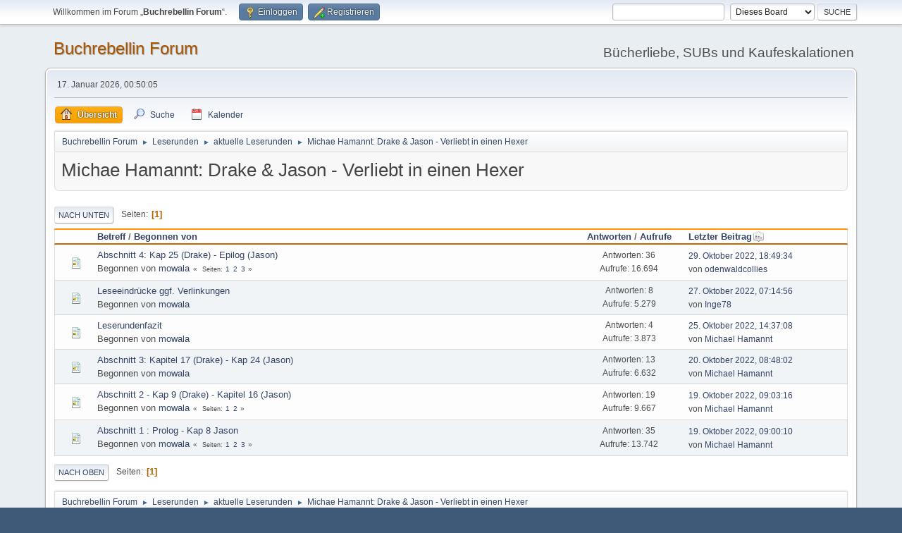

--- FILE ---
content_type: text/html; charset=UTF-8
request_url: https://www.buchrebellin.de/bkf/index.php?PHPSESSID=72f6249e479d2119f795a3257bc8ea7b&board=153.0
body_size: 4000
content:
<!DOCTYPE html>
<html lang="de-DE">
<head>
	<meta charset="UTF-8">
	<link rel="stylesheet" href="https://www.buchrebellin.de/bkf/Themes/default/css/minified_fcf5c8fe9f9ec1dc369dd2dc856a48d8.css?smf216_1767701518">
	<style>
	img.avatar { max-width: 65px !important; max-height: 65px !important; }
	
	</style>
	<script>
		var smf_theme_url = "https://www.buchrebellin.de/bkf/Themes/default";
		var smf_default_theme_url = "https://www.buchrebellin.de/bkf/Themes/default";
		var smf_images_url = "https://www.buchrebellin.de/bkf/Themes/default/images";
		var smf_smileys_url = "https://www.buchrebellin.de/bkf/Smileys";
		var smf_smiley_sets = "default,fugue,alienine";
		var smf_smiley_sets_default = "default";
		var smf_avatars_url = "https://www.buchrebellin.de/bkf/avatars";
		var smf_scripturl = "https://www.buchrebellin.de/bkf/index.php?PHPSESSID=72f6249e479d2119f795a3257bc8ea7b&amp;";
		var smf_iso_case_folding = false;
		var smf_charset = "UTF-8";
		var smf_session_id = "765cb9e2e59aaca6405242aed3b656d0";
		var smf_session_var = "caa21913";
		var smf_member_id = 0;
		var ajax_notification_text = 'Lade…';
		var help_popup_heading_text = 'Alles zu kompliziert? Lassen Sie es mich erklären:';
		var banned_text = 'Gast, Sie sind aus diesem Forum verbannt!';
		var smf_txt_expand = 'Erweitern';
		var smf_txt_shrink = 'Verringern';
		var smf_collapseAlt = 'Verstecken';
		var smf_expandAlt = 'Zeige';
		var smf_quote_expand = false;
		var allow_xhjr_credentials = false;
	</script>
	<script src="https://ajax.googleapis.com/ajax/libs/jquery/3.6.3/jquery.min.js"></script>
	<script src="https://www.buchrebellin.de/bkf/Themes/default/scripts/minified_da4d4a9dd077ddacd6cc381419a19d4f.js?smf216_1767701518"></script>
	<script>
	var smf_you_sure ='Sind Sie sicher, dass Sie das tun möchten?';
	</script>
	<title>Michae Hamannt: Drake &amp; Jason - Verliebt in einen Hexer</title>
	<meta name="viewport" content="width=device-width, initial-scale=1">
	<meta property="og:site_name" content="Buchrebellin Forum">
	<meta property="og:title" content="Michae Hamannt: Drake &amp; Jason - Verliebt in einen Hexer">
	<meta property="og:url" content="https://www.buchrebellin.de/bkf/index.php?PHPSESSID=72f6249e479d2119f795a3257bc8ea7b&amp;board=153.0">
	<meta property="og:description" content="Michae Hamannt: Drake &amp; Jason - Verliebt in einen Hexer">
	<meta name="description" content="Michae Hamannt: Drake &amp; Jason - Verliebt in einen Hexer">
	<meta name="theme-color" content="#557EA0">
	<link rel="canonical" href="https://www.buchrebellin.de/bkf/index.php?board=153.0">
	<link rel="help" href="https://www.buchrebellin.de/bkf/index.php?PHPSESSID=72f6249e479d2119f795a3257bc8ea7b&amp;action=help">
	<link rel="contents" href="https://www.buchrebellin.de/bkf/index.php?PHPSESSID=72f6249e479d2119f795a3257bc8ea7b&amp;">
	<link rel="search" href="https://www.buchrebellin.de/bkf/index.php?PHPSESSID=72f6249e479d2119f795a3257bc8ea7b&amp;action=search">
	<link rel="alternate" type="application/rss+xml" title="Buchrebellin Forum - RSS" href="https://www.buchrebellin.de/bkf/index.php?PHPSESSID=72f6249e479d2119f795a3257bc8ea7b&amp;action=.xml;type=rss2;board=153">
	<link rel="alternate" type="application/atom+xml" title="Buchrebellin Forum - Atom" href="https://www.buchrebellin.de/bkf/index.php?PHPSESSID=72f6249e479d2119f795a3257bc8ea7b&amp;action=.xml;type=atom;board=153">
	<link rel="index" href="https://www.buchrebellin.de/bkf/index.php?PHPSESSID=72f6249e479d2119f795a3257bc8ea7b&amp;board=153.0">
</head>
<body id="chrome" class="action_messageindex board_153">
<div id="footerfix">
	<div id="top_section">
		<div class="inner_wrap">
			<ul class="floatleft" id="top_info">
				<li class="welcome">
					Willkommen im Forum „<strong>Buchrebellin Forum</strong>“.
				</li>
				<li class="button_login">
					<a href="https://www.buchrebellin.de/bkf/index.php?PHPSESSID=72f6249e479d2119f795a3257bc8ea7b&amp;action=login" class="open" onclick="return reqOverlayDiv(this.href, 'Einloggen', 'login');">
						<span class="main_icons login"></span>
						<span class="textmenu">Einloggen</span>
					</a>
				</li>
				<li class="button_signup">
					<a href="https://www.buchrebellin.de/bkf/index.php?PHPSESSID=72f6249e479d2119f795a3257bc8ea7b&amp;action=signup" class="open">
						<span class="main_icons regcenter"></span>
						<span class="textmenu">Registrieren</span>
					</a>
				</li>
			</ul>
			<form id="search_form" class="floatright" action="https://www.buchrebellin.de/bkf/index.php?PHPSESSID=72f6249e479d2119f795a3257bc8ea7b&amp;action=search2" method="post" accept-charset="UTF-8"><input type="hidden" name="PHPSESSID" value="72f6249e479d2119f795a3257bc8ea7b" />
				<input type="search" name="search" value="">&nbsp;
				<select name="search_selection">
					<option value="all">Gesamtes Forum </option>
					<option value="board" selected>Dieses Board</option>
				</select>
				<input type="hidden" name="sd_brd" value="153">
				<input type="submit" name="search2" value="Suche" class="button">
				<input type="hidden" name="advanced" value="0">
			</form>
		</div><!-- .inner_wrap -->
	</div><!-- #top_section -->
	<div id="header">
		<h1 class="forumtitle">
			<a id="top" href="https://www.buchrebellin.de/bkf/index.php?PHPSESSID=72f6249e479d2119f795a3257bc8ea7b&amp;">Buchrebellin Forum</a>
		</h1>
		<div id="siteslogan">Bücherliebe, SUBs und Kaufeskalationen</div>
	</div>
	<div id="wrapper">
		<div id="upper_section">
			<div id="inner_section">
				<div id="inner_wrap" class="hide_720">
					<div class="user">
						<time datetime="2026-01-16T23:50:05Z">17. Januar 2026, 00:50:05</time>
					</div>
				</div>
				<a class="mobile_user_menu">
					<span class="menu_icon"></span>
					<span class="text_menu">Hauptmenü</span>
				</a>
				<div id="main_menu">
					<div id="mobile_user_menu" class="popup_container">
						<div class="popup_window description">
							<div class="popup_heading">Hauptmenü
								<a href="javascript:void(0);" class="main_icons hide_popup"></a>
							</div>
							
					<ul class="dropmenu menu_nav">
						<li class="button_home">
							<a class="active" href="https://www.buchrebellin.de/bkf/index.php?PHPSESSID=72f6249e479d2119f795a3257bc8ea7b&amp;">
								<span class="main_icons home"></span><span class="textmenu">Übersicht</span>
							</a>
						</li>
						<li class="button_search">
							<a href="https://www.buchrebellin.de/bkf/index.php?PHPSESSID=72f6249e479d2119f795a3257bc8ea7b&amp;action=search">
								<span class="main_icons search"></span><span class="textmenu">Suche</span>
							</a>
						</li>
						<li class="button_calendar">
							<a href="https://www.buchrebellin.de/bkf/index.php?PHPSESSID=72f6249e479d2119f795a3257bc8ea7b&amp;action=calendar">
								<span class="main_icons calendar"></span><span class="textmenu">Kalender</span>
							</a>
						</li>
					</ul><!-- .menu_nav -->
						</div>
					</div>
				</div>
				<div class="navigate_section">
					<ul>
						<li>
							<a href="https://www.buchrebellin.de/bkf/index.php?PHPSESSID=72f6249e479d2119f795a3257bc8ea7b&amp;"><span>Buchrebellin Forum</span></a>
						</li>
						<li>
							<span class="dividers"> &#9658; </span>
							<a href="https://www.buchrebellin.de/bkf/index.php?PHPSESSID=72f6249e479d2119f795a3257bc8ea7b&amp;#c13"><span>Leserunden</span></a>
						</li>
						<li>
							<span class="dividers"> &#9658; </span>
							<a href="https://www.buchrebellin.de/bkf/index.php?PHPSESSID=72f6249e479d2119f795a3257bc8ea7b&amp;board=104.0"><span>aktuelle Leserunden</span></a>
						</li>
						<li class="last">
							<span class="dividers"> &#9658; </span>
							<a href="https://www.buchrebellin.de/bkf/index.php?PHPSESSID=72f6249e479d2119f795a3257bc8ea7b&amp;board=153.0"><span>Michae Hamannt: Drake &amp; Jason - Verliebt in einen Hexer</span></a>
						</li>
					</ul>
				</div><!-- .navigate_section -->
			</div><!-- #inner_section -->
		</div><!-- #upper_section -->
		<div id="content_section">
			<div id="main_content_section"><div id="display_head" class="information">
			<h2 class="display_title">Michae Hamannt: Drake &amp; Jason - Verliebt in einen Hexer</h2>
		</div>
	<div class="pagesection">
		 
		<div class="pagelinks floatleft">
			<a href="#bot" class="button">Nach unten</a>
			<span class="pages">Seiten</span><span class="current_page">1</span> 
		</div>
		
	</div>
		<div id="messageindex">
			<div class="title_bar" id="topic_header">
				<div class="board_icon"></div>
				<div class="info"><a href="https://www.buchrebellin.de/bkf/index.php?PHPSESSID=72f6249e479d2119f795a3257bc8ea7b&amp;board=153.0;sort=subject">Betreff</a> / <a href="https://www.buchrebellin.de/bkf/index.php?PHPSESSID=72f6249e479d2119f795a3257bc8ea7b&amp;board=153.0;sort=starter">Begonnen von</a></div>
				<div class="board_stats centertext"><a href="https://www.buchrebellin.de/bkf/index.php?PHPSESSID=72f6249e479d2119f795a3257bc8ea7b&amp;board=153.0;sort=replies">Antworten</a> / <a href="https://www.buchrebellin.de/bkf/index.php?PHPSESSID=72f6249e479d2119f795a3257bc8ea7b&amp;board=153.0;sort=views">Aufrufe</a></div>
				<div class="lastpost"><a href="https://www.buchrebellin.de/bkf/index.php?PHPSESSID=72f6249e479d2119f795a3257bc8ea7b&amp;board=153.0;sort=last_post">Letzter Beitrag<span class="main_icons sort_down"></span></a></div>
			</div><!-- #topic_header -->
			<div id="topic_container">
				<div class="windowbg">
					<div class="board_icon">
						<img src="https://www.buchrebellin.de/bkf/Themes/default/images/post/xx.png" alt="">
						
					</div>
					<div class="info info_block">
						<div >
							<div class="icons floatright">
							</div>
							<div class="message_index_title">
								
								<span class="preview" title="">
									<span id="msg_116251"><a href="https://www.buchrebellin.de/bkf/index.php?PHPSESSID=72f6249e479d2119f795a3257bc8ea7b&amp;topic=6147.0">Abschnitt 4: Kap 25 (Drake) - Epilog (Jason)</a></span>
								</span>
							</div>
							<p class="floatleft">
								Begonnen von <a href="https://www.buchrebellin.de/bkf/index.php?PHPSESSID=72f6249e479d2119f795a3257bc8ea7b&amp;action=profile;u=7301" title="Profil von mowala ansehen" class="preview">mowala</a>
							</p>
							<span id="pages116251" class="topic_pages"><span class="pages">Seiten</span><a class="nav_page" href="https://www.buchrebellin.de/bkf/index.php?PHPSESSID=72f6249e479d2119f795a3257bc8ea7b&amp;topic=6147.0">1</a> <a class="nav_page" href="https://www.buchrebellin.de/bkf/index.php?PHPSESSID=72f6249e479d2119f795a3257bc8ea7b&amp;topic=6147.15">2</a> <a class="nav_page" href="https://www.buchrebellin.de/bkf/index.php?PHPSESSID=72f6249e479d2119f795a3257bc8ea7b&amp;topic=6147.30">3</a> </span>
						</div><!-- #topic_[first_post][id] -->
					</div><!-- .info -->
					<div class="board_stats centertext">
						<p>Antworten: 36<br>Aufrufe: 16.694</p>
					</div>
					<div class="lastpost">
						<p><a href="https://www.buchrebellin.de/bkf/index.php?PHPSESSID=72f6249e479d2119f795a3257bc8ea7b&amp;topic=6147.30#msg116923">29. Oktober 2022, 18:49:34</a><br>von <a href="https://www.buchrebellin.de/bkf/index.php?PHPSESSID=72f6249e479d2119f795a3257bc8ea7b&amp;action=profile;u=7498">odenwaldcollies</a></p>
					</div>
				</div><!-- $topic[css_class] -->
				<div class="windowbg">
					<div class="board_icon">
						<img src="https://www.buchrebellin.de/bkf/Themes/default/images/post/xx.png" alt="">
						
					</div>
					<div class="info info_block">
						<div >
							<div class="icons floatright">
							</div>
							<div class="message_index_title">
								
								<span class="preview" title="">
									<span id="msg_116252"><a href="https://www.buchrebellin.de/bkf/index.php?PHPSESSID=72f6249e479d2119f795a3257bc8ea7b&amp;topic=6148.0">Leseeindrücke ggf. Verlinkungen</a></span>
								</span>
							</div>
							<p class="floatleft">
								Begonnen von <a href="https://www.buchrebellin.de/bkf/index.php?PHPSESSID=72f6249e479d2119f795a3257bc8ea7b&amp;action=profile;u=7301" title="Profil von mowala ansehen" class="preview">mowala</a>
							</p>
							
						</div><!-- #topic_[first_post][id] -->
					</div><!-- .info -->
					<div class="board_stats centertext">
						<p>Antworten: 8<br>Aufrufe: 5.279</p>
					</div>
					<div class="lastpost">
						<p><a href="https://www.buchrebellin.de/bkf/index.php?PHPSESSID=72f6249e479d2119f795a3257bc8ea7b&amp;topic=6148.0#msg116870">27. Oktober 2022, 07:14:56</a><br>von <a href="https://www.buchrebellin.de/bkf/index.php?PHPSESSID=72f6249e479d2119f795a3257bc8ea7b&amp;action=profile;u=4069">Inge78</a></p>
					</div>
				</div><!-- $topic[css_class] -->
				<div class="windowbg">
					<div class="board_icon">
						<img src="https://www.buchrebellin.de/bkf/Themes/default/images/post/xx.png" alt="">
						
					</div>
					<div class="info info_block">
						<div >
							<div class="icons floatright">
							</div>
							<div class="message_index_title">
								
								<span class="preview" title="">
									<span id="msg_116253"><a href="https://www.buchrebellin.de/bkf/index.php?PHPSESSID=72f6249e479d2119f795a3257bc8ea7b&amp;topic=6149.0">Leserundenfazit</a></span>
								</span>
							</div>
							<p class="floatleft">
								Begonnen von <a href="https://www.buchrebellin.de/bkf/index.php?PHPSESSID=72f6249e479d2119f795a3257bc8ea7b&amp;action=profile;u=7301" title="Profil von mowala ansehen" class="preview">mowala</a>
							</p>
							
						</div><!-- #topic_[first_post][id] -->
					</div><!-- .info -->
					<div class="board_stats centertext">
						<p>Antworten: 4<br>Aufrufe: 3.873</p>
					</div>
					<div class="lastpost">
						<p><a href="https://www.buchrebellin.de/bkf/index.php?PHPSESSID=72f6249e479d2119f795a3257bc8ea7b&amp;topic=6149.0#msg116839">25. Oktober 2022, 14:37:08</a><br>von <a href="https://www.buchrebellin.de/bkf/index.php?PHPSESSID=72f6249e479d2119f795a3257bc8ea7b&amp;action=profile;u=7481">Michael Hamannt</a></p>
					</div>
				</div><!-- $topic[css_class] -->
				<div class="windowbg">
					<div class="board_icon">
						<img src="https://www.buchrebellin.de/bkf/Themes/default/images/post/xx.png" alt="">
						
					</div>
					<div class="info info_block">
						<div >
							<div class="icons floatright">
							</div>
							<div class="message_index_title">
								
								<span class="preview" title="">
									<span id="msg_116250"><a href="https://www.buchrebellin.de/bkf/index.php?PHPSESSID=72f6249e479d2119f795a3257bc8ea7b&amp;topic=6146.0">Abschnitt 3: Kapitel 17 (Drake) - Kap 24 (Jason)</a></span>
								</span>
							</div>
							<p class="floatleft">
								Begonnen von <a href="https://www.buchrebellin.de/bkf/index.php?PHPSESSID=72f6249e479d2119f795a3257bc8ea7b&amp;action=profile;u=7301" title="Profil von mowala ansehen" class="preview">mowala</a>
							</p>
							
						</div><!-- #topic_[first_post][id] -->
					</div><!-- .info -->
					<div class="board_stats centertext">
						<p>Antworten: 13<br>Aufrufe: 6.632</p>
					</div>
					<div class="lastpost">
						<p><a href="https://www.buchrebellin.de/bkf/index.php?PHPSESSID=72f6249e479d2119f795a3257bc8ea7b&amp;topic=6146.0#msg116689">20. Oktober 2022, 08:48:02</a><br>von <a href="https://www.buchrebellin.de/bkf/index.php?PHPSESSID=72f6249e479d2119f795a3257bc8ea7b&amp;action=profile;u=7481">Michael Hamannt</a></p>
					</div>
				</div><!-- $topic[css_class] -->
				<div class="windowbg">
					<div class="board_icon">
						<img src="https://www.buchrebellin.de/bkf/Themes/default/images/post/xx.png" alt="">
						
					</div>
					<div class="info info_block">
						<div >
							<div class="icons floatright">
							</div>
							<div class="message_index_title">
								
								<span class="preview" title="">
									<span id="msg_116249"><a href="https://www.buchrebellin.de/bkf/index.php?PHPSESSID=72f6249e479d2119f795a3257bc8ea7b&amp;topic=6145.0">Abschnitt 2 - Kap 9 (Drake) - Kapitel 16 (Jason)</a></span>
								</span>
							</div>
							<p class="floatleft">
								Begonnen von <a href="https://www.buchrebellin.de/bkf/index.php?PHPSESSID=72f6249e479d2119f795a3257bc8ea7b&amp;action=profile;u=7301" title="Profil von mowala ansehen" class="preview">mowala</a>
							</p>
							<span id="pages116249" class="topic_pages"><span class="pages">Seiten</span><a class="nav_page" href="https://www.buchrebellin.de/bkf/index.php?PHPSESSID=72f6249e479d2119f795a3257bc8ea7b&amp;topic=6145.0">1</a> <a class="nav_page" href="https://www.buchrebellin.de/bkf/index.php?PHPSESSID=72f6249e479d2119f795a3257bc8ea7b&amp;topic=6145.15">2</a> </span>
						</div><!-- #topic_[first_post][id] -->
					</div><!-- .info -->
					<div class="board_stats centertext">
						<p>Antworten: 19<br>Aufrufe: 9.667</p>
					</div>
					<div class="lastpost">
						<p><a href="https://www.buchrebellin.de/bkf/index.php?PHPSESSID=72f6249e479d2119f795a3257bc8ea7b&amp;topic=6145.15#msg116651">19. Oktober 2022, 09:03:16</a><br>von <a href="https://www.buchrebellin.de/bkf/index.php?PHPSESSID=72f6249e479d2119f795a3257bc8ea7b&amp;action=profile;u=7481">Michael Hamannt</a></p>
					</div>
				</div><!-- $topic[css_class] -->
				<div class="windowbg">
					<div class="board_icon">
						<img src="https://www.buchrebellin.de/bkf/Themes/default/images/post/xx.png" alt="">
						
					</div>
					<div class="info info_block">
						<div >
							<div class="icons floatright">
							</div>
							<div class="message_index_title">
								
								<span class="preview" title="">
									<span id="msg_116248"><a href="https://www.buchrebellin.de/bkf/index.php?PHPSESSID=72f6249e479d2119f795a3257bc8ea7b&amp;topic=6144.0">Abschnitt 1 : Prolog - Kap 8 Jason</a></span>
								</span>
							</div>
							<p class="floatleft">
								Begonnen von <a href="https://www.buchrebellin.de/bkf/index.php?PHPSESSID=72f6249e479d2119f795a3257bc8ea7b&amp;action=profile;u=7301" title="Profil von mowala ansehen" class="preview">mowala</a>
							</p>
							<span id="pages116248" class="topic_pages"><span class="pages">Seiten</span><a class="nav_page" href="https://www.buchrebellin.de/bkf/index.php?PHPSESSID=72f6249e479d2119f795a3257bc8ea7b&amp;topic=6144.0">1</a> <a class="nav_page" href="https://www.buchrebellin.de/bkf/index.php?PHPSESSID=72f6249e479d2119f795a3257bc8ea7b&amp;topic=6144.15">2</a> <a class="nav_page" href="https://www.buchrebellin.de/bkf/index.php?PHPSESSID=72f6249e479d2119f795a3257bc8ea7b&amp;topic=6144.30">3</a> </span>
						</div><!-- #topic_[first_post][id] -->
					</div><!-- .info -->
					<div class="board_stats centertext">
						<p>Antworten: 35<br>Aufrufe: 13.742</p>
					</div>
					<div class="lastpost">
						<p><a href="https://www.buchrebellin.de/bkf/index.php?PHPSESSID=72f6249e479d2119f795a3257bc8ea7b&amp;topic=6144.30#msg116650">19. Oktober 2022, 09:00:10</a><br>von <a href="https://www.buchrebellin.de/bkf/index.php?PHPSESSID=72f6249e479d2119f795a3257bc8ea7b&amp;action=profile;u=7481">Michael Hamannt</a></p>
					</div>
				</div><!-- $topic[css_class] -->
			</div><!-- #topic_container -->
		</div><!-- #messageindex -->
	<div class="pagesection">
		
		 
		<div class="pagelinks floatleft">
			<a href="#main_content_section" class="button" id="bot">Nach oben</a>
			<span class="pages">Seiten</span><span class="current_page">1</span> 
		</div>
	</div>
				<div class="navigate_section">
					<ul>
						<li>
							<a href="https://www.buchrebellin.de/bkf/index.php?PHPSESSID=72f6249e479d2119f795a3257bc8ea7b&amp;"><span>Buchrebellin Forum</span></a>
						</li>
						<li>
							<span class="dividers"> &#9658; </span>
							<a href="https://www.buchrebellin.de/bkf/index.php?PHPSESSID=72f6249e479d2119f795a3257bc8ea7b&amp;#c13"><span>Leserunden</span></a>
						</li>
						<li>
							<span class="dividers"> &#9658; </span>
							<a href="https://www.buchrebellin.de/bkf/index.php?PHPSESSID=72f6249e479d2119f795a3257bc8ea7b&amp;board=104.0"><span>aktuelle Leserunden</span></a>
						</li>
						<li class="last">
							<span class="dividers"> &#9658; </span>
							<a href="https://www.buchrebellin.de/bkf/index.php?PHPSESSID=72f6249e479d2119f795a3257bc8ea7b&amp;board=153.0"><span>Michae Hamannt: Drake &amp; Jason - Verliebt in einen Hexer</span></a>
						</li>
					</ul>
				</div><!-- .navigate_section -->
	<script>
		var oQuickModifyTopic = new QuickModifyTopic({
			aHidePrefixes: Array("lockicon", "stickyicon", "pages", "newicon"),
			bMouseOnDiv: false,
		});
	</script>
	<div class="tborder" id="topic_icons">
		<div class="information">
			<p id="message_index_jump_to"></p>
			<p class="floatleft">
				<span class="main_icons poll"></span> Umfrage<br>
				<span class="main_icons move"></span> Verschobenes Thema<br>
			</p>
			<p>
				<span class="main_icons lock"></span> Thema geschlossen<br>
				<span class="main_icons sticky"></span> Angeheftetes Thema<br>
				<span class="main_icons watch"></span> Thema, das Sie beobachten<br>
			</p>
			<script>
				if (typeof(window.XMLHttpRequest) != "undefined")
					aJumpTo[aJumpTo.length] = new JumpTo({
						sContainerId: "message_index_jump_to",
						sJumpToTemplate: "<label class=\"smalltext jump_to\" for=\"%select_id%\">Springe zu<" + "/label> %dropdown_list%",
						iCurBoardId: 153,
						iCurBoardChildLevel: 1,
						sCurBoardName: "Michae Hamannt: Drake &amp; Jason - Verliebt in einen Hexer",
						sBoardChildLevelIndicator: "==",
						sBoardPrefix: "=> ",
						sCatSeparator: "-----------------------------",
						sCatPrefix: "",
						sGoButtonLabel: "Los"
					});
			</script>
		</div><!-- .information -->
	</div><!-- #topic_icons -->
	<div id="mobile_action" class="popup_container">
		<div class="popup_window description">
			<div class="popup_heading">Benutzer-Aktionen
				<a href="javascript:void(0);" class="main_icons hide_popup"></a>
			</div>
			
		</div>
	</div>
			</div><!-- #main_content_section -->
		</div><!-- #content_section -->
	</div><!-- #wrapper -->
</div><!-- #footerfix -->
	<div id="footer">
		<div class="inner_wrap">
		<ul>
			<li class="floatright"><a href="https://www.buchrebellin.de/bkf/index.php?PHPSESSID=72f6249e479d2119f795a3257bc8ea7b&amp;action=help">Hilfe</a> | <a href="https://www.buchrebellin.de/bkf/index.php?PHPSESSID=72f6249e479d2119f795a3257bc8ea7b&amp;action=agreement">Nutzungsbedingungen und Regeln</a> | <a href="#top_section">Nach oben &#9650;</a></li>
			<li class="copyright"><a href="https://www.buchrebellin.de/bkf/index.php?PHPSESSID=72f6249e479d2119f795a3257bc8ea7b&amp;action=credits" title="Lizenz" target="_blank" rel="noopener">SMF 2.1.6 &copy; 2025</a>, <a href="https://www.simplemachines.org" title="Simple Machines" target="_blank" rel="noopener">Simple Machines</a></li>
		</ul>
		</div>
	</div><!-- #footer -->
<script>
window.addEventListener("DOMContentLoaded", function() {
	function triggerCron()
	{
		$.get('https://www.buchrebellin.de/bkf' + "/cron.php?ts=1768607400");
	}
	window.setTimeout(triggerCron, 1);
});
</script>
</body>
</html>